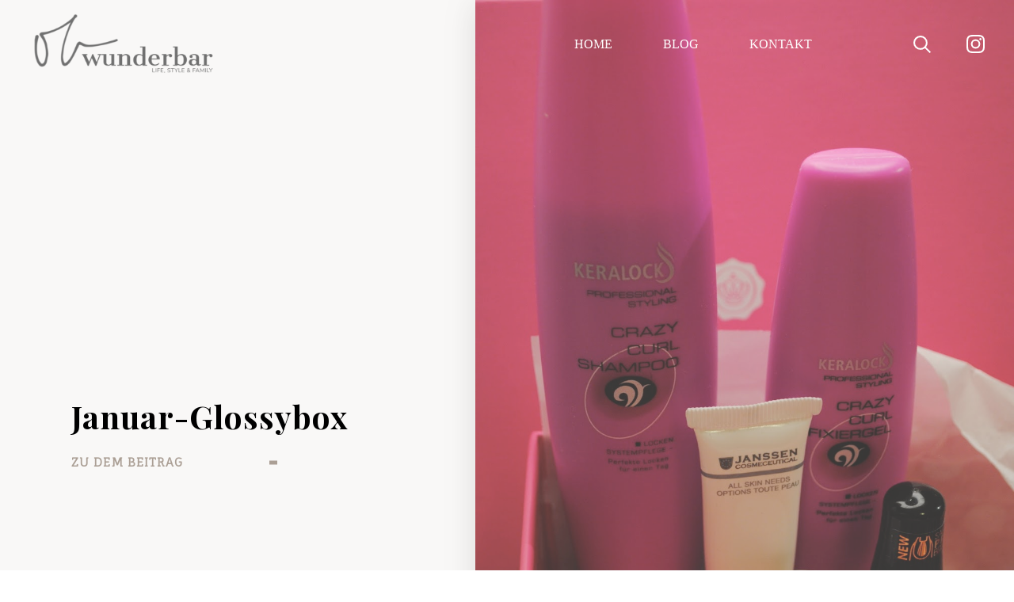

--- FILE ---
content_type: text/html; charset=UTF-8
request_url: https://oh-wunderbar.de/januar-glossybox/
body_size: 18366
content:
<!doctype html>
<html lang="de">
<head>
    <meta charset="UTF-8">
    <meta name="viewport" content="width=device-width, initial-scale=1">
    <link rel="profile" href="https://gmpg.org/xfn/11">

    <meta name='robots' content='index, follow, max-image-preview:large, max-snippet:-1, max-video-preview:-1' />

	<!-- This site is optimized with the Yoast SEO plugin v26.8 - https://yoast.com/product/yoast-seo-wordpress/ -->
	<title>Januar-Glossybox - Oh Wunderbar - Blog - Family, Fashion, Lifestyle, Travel</title>
	<link rel="canonical" href="https://oh-wunderbar.de/januar-glossybox/" />
	<meta property="og:locale" content="de_DE" />
	<meta property="og:type" content="article" />
	<meta property="og:title" content="Januar-Glossybox - Oh Wunderbar - Blog - Family, Fashion, Lifestyle, Travel" />
	<meta property="og:description" content="Seid gegrüßt &#8211; meine Lieben! Meine Januar-Glossybox ist gestern angekommen und gern möchte ich euch den Inhalt vorstellen. Ich hatte schon bei Twitter gelesen, dass viele Glossybox-Abonnentinnen vom Inhalt enttäuscht waren und" />
	<meta property="og:url" content="https://oh-wunderbar.de/januar-glossybox/" />
	<meta property="og:site_name" content="Oh Wunderbar - Blog - Family, Fashion, Lifestyle, Travel" />
	<meta property="article:publisher" content="https://www.facebook.com/OhWunderbar/" />
	<meta property="article:published_time" content="2012-01-26T23:29:00+00:00" />
	<meta property="article:modified_time" content="2016-06-01T08:50:36+00:00" />
	<meta property="og:image" content="https://oh-wunderbar.de/wp-content/uploads/2016/06/e1140-dsc_4506.jpg" />
	<meta property="og:image:width" content="1071" />
	<meta property="og:image:height" content="1600" />
	<meta property="og:image:type" content="image/jpeg" />
	<meta name="author" content="Janina" />
	<meta name="twitter:card" content="summary_large_image" />
	<meta name="twitter:label1" content="Verfasst von" />
	<meta name="twitter:data1" content="Janina" />
	<meta name="twitter:label2" content="Geschätzte Lesezeit" />
	<meta name="twitter:data2" content="1 Minute" />
	<script type="application/ld+json" class="yoast-schema-graph">{"@context":"https://schema.org","@graph":[{"@type":"Article","@id":"https://oh-wunderbar.de/januar-glossybox/#article","isPartOf":{"@id":"https://oh-wunderbar.de/januar-glossybox/"},"author":{"name":"Janina","@id":"https://oh-wunderbar.de/#/schema/person/98412803d4f9ea82fad82fd291cd23f9"},"headline":"Januar-Glossybox","datePublished":"2012-01-26T23:29:00+00:00","dateModified":"2016-06-01T08:50:36+00:00","mainEntityOfPage":{"@id":"https://oh-wunderbar.de/januar-glossybox/"},"wordCount":185,"commentCount":3,"publisher":{"@id":"https://oh-wunderbar.de/#organization"},"image":{"@id":"https://oh-wunderbar.de/januar-glossybox/#primaryimage"},"thumbnailUrl":"https://oh-wunderbar.de/wp-content/uploads/2016/06/e1140-dsc_4506.jpg","inLanguage":"de","potentialAction":[{"@type":"CommentAction","name":"Comment","target":["https://oh-wunderbar.de/januar-glossybox/#respond"]}]},{"@type":"WebPage","@id":"https://oh-wunderbar.de/januar-glossybox/","url":"https://oh-wunderbar.de/januar-glossybox/","name":"Januar-Glossybox - Oh Wunderbar - Blog - Family, Fashion, Lifestyle, Travel","isPartOf":{"@id":"https://oh-wunderbar.de/#website"},"primaryImageOfPage":{"@id":"https://oh-wunderbar.de/januar-glossybox/#primaryimage"},"image":{"@id":"https://oh-wunderbar.de/januar-glossybox/#primaryimage"},"thumbnailUrl":"https://oh-wunderbar.de/wp-content/uploads/2016/06/e1140-dsc_4506.jpg","datePublished":"2012-01-26T23:29:00+00:00","dateModified":"2016-06-01T08:50:36+00:00","breadcrumb":{"@id":"https://oh-wunderbar.de/januar-glossybox/#breadcrumb"},"inLanguage":"de","potentialAction":[{"@type":"ReadAction","target":["https://oh-wunderbar.de/januar-glossybox/"]}]},{"@type":"ImageObject","inLanguage":"de","@id":"https://oh-wunderbar.de/januar-glossybox/#primaryimage","url":"https://oh-wunderbar.de/wp-content/uploads/2016/06/e1140-dsc_4506.jpg","contentUrl":"https://oh-wunderbar.de/wp-content/uploads/2016/06/e1140-dsc_4506.jpg","width":1071,"height":1600},{"@type":"BreadcrumbList","@id":"https://oh-wunderbar.de/januar-glossybox/#breadcrumb","itemListElement":[{"@type":"ListItem","position":1,"name":"Startseite","item":"https://oh-wunderbar.de/"},{"@type":"ListItem","position":2,"name":"Januar-Glossybox"}]},{"@type":"WebSite","@id":"https://oh-wunderbar.de/#website","url":"https://oh-wunderbar.de/","name":"Oh Wunderbar - Blog - Family, Fashion, Lifestyle, Travel","description":"","publisher":{"@id":"https://oh-wunderbar.de/#organization"},"potentialAction":[{"@type":"SearchAction","target":{"@type":"EntryPoint","urlTemplate":"https://oh-wunderbar.de/?s={search_term_string}"},"query-input":{"@type":"PropertyValueSpecification","valueRequired":true,"valueName":"search_term_string"}}],"inLanguage":"de"},{"@type":"Organization","@id":"https://oh-wunderbar.de/#organization","name":"OH WUNDERBAR","url":"https://oh-wunderbar.de/","logo":{"@type":"ImageObject","inLanguage":"de","@id":"https://oh-wunderbar.de/#/schema/logo/image/","url":"http://ohwunderbar-de.de-fra1.cloudjiffy.net/wp-content/uploads/2018/05/oh-wunderbar-von-Janina-von-W-3.png","contentUrl":"http://ohwunderbar-de.de-fra1.cloudjiffy.net/wp-content/uploads/2018/05/oh-wunderbar-von-Janina-von-W-3.png","width":629,"height":291,"caption":"OH WUNDERBAR"},"image":{"@id":"https://oh-wunderbar.de/#/schema/logo/image/"},"sameAs":["https://www.facebook.com/OhWunderbar/","https://instagram.com/oh_wunderbar/","https://pinterest.com/janinchenvonw/oh-wunderbar/","https://youtube.com/jannali09"]},{"@type":"Person","@id":"https://oh-wunderbar.de/#/schema/person/98412803d4f9ea82fad82fd291cd23f9","name":"Janina","image":{"@type":"ImageObject","inLanguage":"de","@id":"https://oh-wunderbar.de/#/schema/person/image/","url":"https://secure.gravatar.com/avatar/f9241fdab837156a07e339166eeca16e06c1957e6312cc1899d67249ab886eb2?s=96&d=blank&r=g","contentUrl":"https://secure.gravatar.com/avatar/f9241fdab837156a07e339166eeca16e06c1957e6312cc1899d67249ab886eb2?s=96&d=blank&r=g","caption":"Janina"},"sameAs":["https://oh-wunderbar.de","oh_wunderbar"]}]}</script>
	<!-- / Yoast SEO plugin. -->


<link rel="alternate" type="application/rss+xml" title="Oh Wunderbar - Blog - Family, Fashion, Lifestyle, Travel &raquo; Feed" href="https://oh-wunderbar.de/feed/" />
<link rel="alternate" type="application/rss+xml" title="Oh Wunderbar - Blog - Family, Fashion, Lifestyle, Travel &raquo; Kommentar-Feed" href="https://oh-wunderbar.de/comments/feed/" />
<link rel="alternate" type="application/rss+xml" title="Oh Wunderbar - Blog - Family, Fashion, Lifestyle, Travel &raquo; Januar-Glossybox-Kommentar-Feed" href="https://oh-wunderbar.de/januar-glossybox/feed/" />
<link rel="alternate" title="oEmbed (JSON)" type="application/json+oembed" href="https://oh-wunderbar.de/wp-json/oembed/1.0/embed?url=https%3A%2F%2Foh-wunderbar.de%2Fjanuar-glossybox%2F" />
<link rel="alternate" title="oEmbed (XML)" type="text/xml+oembed" href="https://oh-wunderbar.de/wp-json/oembed/1.0/embed?url=https%3A%2F%2Foh-wunderbar.de%2Fjanuar-glossybox%2F&#038;format=xml" />
<style id='wp-img-auto-sizes-contain-inline-css'>
img:is([sizes=auto i],[sizes^="auto," i]){contain-intrinsic-size:3000px 1500px}
/*# sourceURL=wp-img-auto-sizes-contain-inline-css */
</style>

<style id='wp-emoji-styles-inline-css'>

	img.wp-smiley, img.emoji {
		display: inline !important;
		border: none !important;
		box-shadow: none !important;
		height: 1em !important;
		width: 1em !important;
		margin: 0 0.07em !important;
		vertical-align: -0.1em !important;
		background: none !important;
		padding: 0 !important;
	}
/*# sourceURL=wp-emoji-styles-inline-css */
</style>
<link rel='stylesheet' id='wp-block-library-css' href='https://oh-wunderbar.de/wp-includes/css/dist/block-library/style.min.css?ver=6.9' media='all' />
<style id='global-styles-inline-css'>
:root{--wp--preset--aspect-ratio--square: 1;--wp--preset--aspect-ratio--4-3: 4/3;--wp--preset--aspect-ratio--3-4: 3/4;--wp--preset--aspect-ratio--3-2: 3/2;--wp--preset--aspect-ratio--2-3: 2/3;--wp--preset--aspect-ratio--16-9: 16/9;--wp--preset--aspect-ratio--9-16: 9/16;--wp--preset--color--black: #000000;--wp--preset--color--cyan-bluish-gray: #abb8c3;--wp--preset--color--white: #ffffff;--wp--preset--color--pale-pink: #f78da7;--wp--preset--color--vivid-red: #cf2e2e;--wp--preset--color--luminous-vivid-orange: #ff6900;--wp--preset--color--luminous-vivid-amber: #fcb900;--wp--preset--color--light-green-cyan: #7bdcb5;--wp--preset--color--vivid-green-cyan: #00d084;--wp--preset--color--pale-cyan-blue: #8ed1fc;--wp--preset--color--vivid-cyan-blue: #0693e3;--wp--preset--color--vivid-purple: #9b51e0;--wp--preset--gradient--vivid-cyan-blue-to-vivid-purple: linear-gradient(135deg,rgb(6,147,227) 0%,rgb(155,81,224) 100%);--wp--preset--gradient--light-green-cyan-to-vivid-green-cyan: linear-gradient(135deg,rgb(122,220,180) 0%,rgb(0,208,130) 100%);--wp--preset--gradient--luminous-vivid-amber-to-luminous-vivid-orange: linear-gradient(135deg,rgb(252,185,0) 0%,rgb(255,105,0) 100%);--wp--preset--gradient--luminous-vivid-orange-to-vivid-red: linear-gradient(135deg,rgb(255,105,0) 0%,rgb(207,46,46) 100%);--wp--preset--gradient--very-light-gray-to-cyan-bluish-gray: linear-gradient(135deg,rgb(238,238,238) 0%,rgb(169,184,195) 100%);--wp--preset--gradient--cool-to-warm-spectrum: linear-gradient(135deg,rgb(74,234,220) 0%,rgb(151,120,209) 20%,rgb(207,42,186) 40%,rgb(238,44,130) 60%,rgb(251,105,98) 80%,rgb(254,248,76) 100%);--wp--preset--gradient--blush-light-purple: linear-gradient(135deg,rgb(255,206,236) 0%,rgb(152,150,240) 100%);--wp--preset--gradient--blush-bordeaux: linear-gradient(135deg,rgb(254,205,165) 0%,rgb(254,45,45) 50%,rgb(107,0,62) 100%);--wp--preset--gradient--luminous-dusk: linear-gradient(135deg,rgb(255,203,112) 0%,rgb(199,81,192) 50%,rgb(65,88,208) 100%);--wp--preset--gradient--pale-ocean: linear-gradient(135deg,rgb(255,245,203) 0%,rgb(182,227,212) 50%,rgb(51,167,181) 100%);--wp--preset--gradient--electric-grass: linear-gradient(135deg,rgb(202,248,128) 0%,rgb(113,206,126) 100%);--wp--preset--gradient--midnight: linear-gradient(135deg,rgb(2,3,129) 0%,rgb(40,116,252) 100%);--wp--preset--font-size--small: 13px;--wp--preset--font-size--medium: 20px;--wp--preset--font-size--large: 36px;--wp--preset--font-size--x-large: 42px;--wp--preset--spacing--20: 0.44rem;--wp--preset--spacing--30: 0.67rem;--wp--preset--spacing--40: 1rem;--wp--preset--spacing--50: 1.5rem;--wp--preset--spacing--60: 2.25rem;--wp--preset--spacing--70: 3.38rem;--wp--preset--spacing--80: 5.06rem;--wp--preset--shadow--natural: 6px 6px 9px rgba(0, 0, 0, 0.2);--wp--preset--shadow--deep: 12px 12px 50px rgba(0, 0, 0, 0.4);--wp--preset--shadow--sharp: 6px 6px 0px rgba(0, 0, 0, 0.2);--wp--preset--shadow--outlined: 6px 6px 0px -3px rgb(255, 255, 255), 6px 6px rgb(0, 0, 0);--wp--preset--shadow--crisp: 6px 6px 0px rgb(0, 0, 0);}:where(.is-layout-flex){gap: 0.5em;}:where(.is-layout-grid){gap: 0.5em;}body .is-layout-flex{display: flex;}.is-layout-flex{flex-wrap: wrap;align-items: center;}.is-layout-flex > :is(*, div){margin: 0;}body .is-layout-grid{display: grid;}.is-layout-grid > :is(*, div){margin: 0;}:where(.wp-block-columns.is-layout-flex){gap: 2em;}:where(.wp-block-columns.is-layout-grid){gap: 2em;}:where(.wp-block-post-template.is-layout-flex){gap: 1.25em;}:where(.wp-block-post-template.is-layout-grid){gap: 1.25em;}.has-black-color{color: var(--wp--preset--color--black) !important;}.has-cyan-bluish-gray-color{color: var(--wp--preset--color--cyan-bluish-gray) !important;}.has-white-color{color: var(--wp--preset--color--white) !important;}.has-pale-pink-color{color: var(--wp--preset--color--pale-pink) !important;}.has-vivid-red-color{color: var(--wp--preset--color--vivid-red) !important;}.has-luminous-vivid-orange-color{color: var(--wp--preset--color--luminous-vivid-orange) !important;}.has-luminous-vivid-amber-color{color: var(--wp--preset--color--luminous-vivid-amber) !important;}.has-light-green-cyan-color{color: var(--wp--preset--color--light-green-cyan) !important;}.has-vivid-green-cyan-color{color: var(--wp--preset--color--vivid-green-cyan) !important;}.has-pale-cyan-blue-color{color: var(--wp--preset--color--pale-cyan-blue) !important;}.has-vivid-cyan-blue-color{color: var(--wp--preset--color--vivid-cyan-blue) !important;}.has-vivid-purple-color{color: var(--wp--preset--color--vivid-purple) !important;}.has-black-background-color{background-color: var(--wp--preset--color--black) !important;}.has-cyan-bluish-gray-background-color{background-color: var(--wp--preset--color--cyan-bluish-gray) !important;}.has-white-background-color{background-color: var(--wp--preset--color--white) !important;}.has-pale-pink-background-color{background-color: var(--wp--preset--color--pale-pink) !important;}.has-vivid-red-background-color{background-color: var(--wp--preset--color--vivid-red) !important;}.has-luminous-vivid-orange-background-color{background-color: var(--wp--preset--color--luminous-vivid-orange) !important;}.has-luminous-vivid-amber-background-color{background-color: var(--wp--preset--color--luminous-vivid-amber) !important;}.has-light-green-cyan-background-color{background-color: var(--wp--preset--color--light-green-cyan) !important;}.has-vivid-green-cyan-background-color{background-color: var(--wp--preset--color--vivid-green-cyan) !important;}.has-pale-cyan-blue-background-color{background-color: var(--wp--preset--color--pale-cyan-blue) !important;}.has-vivid-cyan-blue-background-color{background-color: var(--wp--preset--color--vivid-cyan-blue) !important;}.has-vivid-purple-background-color{background-color: var(--wp--preset--color--vivid-purple) !important;}.has-black-border-color{border-color: var(--wp--preset--color--black) !important;}.has-cyan-bluish-gray-border-color{border-color: var(--wp--preset--color--cyan-bluish-gray) !important;}.has-white-border-color{border-color: var(--wp--preset--color--white) !important;}.has-pale-pink-border-color{border-color: var(--wp--preset--color--pale-pink) !important;}.has-vivid-red-border-color{border-color: var(--wp--preset--color--vivid-red) !important;}.has-luminous-vivid-orange-border-color{border-color: var(--wp--preset--color--luminous-vivid-orange) !important;}.has-luminous-vivid-amber-border-color{border-color: var(--wp--preset--color--luminous-vivid-amber) !important;}.has-light-green-cyan-border-color{border-color: var(--wp--preset--color--light-green-cyan) !important;}.has-vivid-green-cyan-border-color{border-color: var(--wp--preset--color--vivid-green-cyan) !important;}.has-pale-cyan-blue-border-color{border-color: var(--wp--preset--color--pale-cyan-blue) !important;}.has-vivid-cyan-blue-border-color{border-color: var(--wp--preset--color--vivid-cyan-blue) !important;}.has-vivid-purple-border-color{border-color: var(--wp--preset--color--vivid-purple) !important;}.has-vivid-cyan-blue-to-vivid-purple-gradient-background{background: var(--wp--preset--gradient--vivid-cyan-blue-to-vivid-purple) !important;}.has-light-green-cyan-to-vivid-green-cyan-gradient-background{background: var(--wp--preset--gradient--light-green-cyan-to-vivid-green-cyan) !important;}.has-luminous-vivid-amber-to-luminous-vivid-orange-gradient-background{background: var(--wp--preset--gradient--luminous-vivid-amber-to-luminous-vivid-orange) !important;}.has-luminous-vivid-orange-to-vivid-red-gradient-background{background: var(--wp--preset--gradient--luminous-vivid-orange-to-vivid-red) !important;}.has-very-light-gray-to-cyan-bluish-gray-gradient-background{background: var(--wp--preset--gradient--very-light-gray-to-cyan-bluish-gray) !important;}.has-cool-to-warm-spectrum-gradient-background{background: var(--wp--preset--gradient--cool-to-warm-spectrum) !important;}.has-blush-light-purple-gradient-background{background: var(--wp--preset--gradient--blush-light-purple) !important;}.has-blush-bordeaux-gradient-background{background: var(--wp--preset--gradient--blush-bordeaux) !important;}.has-luminous-dusk-gradient-background{background: var(--wp--preset--gradient--luminous-dusk) !important;}.has-pale-ocean-gradient-background{background: var(--wp--preset--gradient--pale-ocean) !important;}.has-electric-grass-gradient-background{background: var(--wp--preset--gradient--electric-grass) !important;}.has-midnight-gradient-background{background: var(--wp--preset--gradient--midnight) !important;}.has-small-font-size{font-size: var(--wp--preset--font-size--small) !important;}.has-medium-font-size{font-size: var(--wp--preset--font-size--medium) !important;}.has-large-font-size{font-size: var(--wp--preset--font-size--large) !important;}.has-x-large-font-size{font-size: var(--wp--preset--font-size--x-large) !important;}
/*# sourceURL=global-styles-inline-css */
</style>

<style id='classic-theme-styles-inline-css'>
/*! This file is auto-generated */
.wp-block-button__link{color:#fff;background-color:#32373c;border-radius:9999px;box-shadow:none;text-decoration:none;padding:calc(.667em + 2px) calc(1.333em + 2px);font-size:1.125em}.wp-block-file__button{background:#32373c;color:#fff;text-decoration:none}
/*# sourceURL=/wp-includes/css/classic-themes.min.css */
</style>
<link rel='stylesheet' id='contact-form-7-css' href='https://oh-wunderbar.de/wp-content/plugins/contact-form-7/includes/css/styles.css?ver=6.1.4' media='all' />
<link rel='stylesheet' id='ohwunderbar-style-css' href='https://oh-wunderbar.de/wp-content/themes/ohwunderbar/style.css?ver=1769119114' media='all' />
<link rel='stylesheet' id='borlabs-cookie-css' href='https://oh-wunderbar.de/wp-content/cache/borlabs-cookie/borlabs-cookie_1_de.css?ver=2.3.6-7' media='all' />
<script src="https://oh-wunderbar.de/wp-includes/js/jquery/jquery.min.js?ver=3.7.1" id="jquery-core-js"></script>
<script src="https://oh-wunderbar.de/wp-includes/js/jquery/jquery-migrate.min.js?ver=3.4.1" id="jquery-migrate-js"></script>
<script id="borlabs-cookie-prioritize-js-extra">
var borlabsCookiePrioritized = {"domain":"oh-wunderbar.de","path":"/","version":"1","bots":"1","optInJS":{"statistics":{"google-analytics":"[base64]"}}};
//# sourceURL=borlabs-cookie-prioritize-js-extra
</script>
<script src="https://oh-wunderbar.de/wp-content/plugins/borlabs-cookie/assets/javascript/borlabs-cookie-prioritize.min.js?ver=2.3.6" id="borlabs-cookie-prioritize-js"></script>
<link rel="https://api.w.org/" href="https://oh-wunderbar.de/wp-json/" /><link rel="alternate" title="JSON" type="application/json" href="https://oh-wunderbar.de/wp-json/wp/v2/posts/7219" /><link rel="EditURI" type="application/rsd+xml" title="RSD" href="https://oh-wunderbar.de/xmlrpc.php?rsd" />
<meta name="generator" content="WordPress 6.9" />
<link rel='shortlink' href='https://oh-wunderbar.de/?p=7219' />
<link rel="pingback" href="https://oh-wunderbar.de/xmlrpc.php"><script>
if('0' === '1') {
    window.dataLayer = window.dataLayer || [];
    function gtag(){dataLayer.push(arguments);}
    gtag('consent', 'default', {
       'ad_storage': 'denied',
       'analytics_storage': 'denied'
    });
    gtag("js", new Date());

    gtag("config", "UA-74038887-45", { "anonymize_ip": true });

    (function (w, d, s, i) {
    var f = d.getElementsByTagName(s)[0],
        j = d.createElement(s);
    j.async = true;
    j.src =
        "https://www.googletagmanager.com/gtag/js?id=" + i;
    f.parentNode.insertBefore(j, f);
    })(window, document, "script", "UA-74038887-45");
}
</script><link rel="icon" href="https://oh-wunderbar.de/wp-content/uploads/2018/05/cropped-Favicon-OW-1-32x32.png" sizes="32x32" />
<link rel="icon" href="https://oh-wunderbar.de/wp-content/uploads/2018/05/cropped-Favicon-OW-1-192x192.png" sizes="192x192" />
<link rel="apple-touch-icon" href="https://oh-wunderbar.de/wp-content/uploads/2018/05/cropped-Favicon-OW-1-180x180.png" />
<meta name="msapplication-TileImage" content="https://oh-wunderbar.de/wp-content/uploads/2018/05/cropped-Favicon-OW-1-270x270.png" />
		<style id="wp-custom-css">
			.site-footer .contact-block { display: none;}

/* linky copyright entfernen */
.linky-page .copyright {
	display: none !important;
}

/* post bilder auf volle breite ziehen */
.wp-block-image.size-large img {
    width: 100%;
}		</style>
		
    <style>.site-main{--bg_main: url(https://oh-wunderbar.de/wp-content/uploads/2022/03/bg-bottom.png);}</style>

</head>

<body class="wp-singular post-template-default single single-post postid-7219 single-format-standard wp-theme-ohwunderbar no-sidebar">



<div id="page" class="site">
    <a class="skip-link screen-reader-text" href="#primary">Skip to content</a>
    <header id="masthead" class="site-header">
        <div class="header-container">
            <div class="site-branding">
                                    <a href="https://oh-wunderbar.de">
                        <img src="https://oh-wunderbar.de/wp-content/uploads/2022/03/header-logo.png" alt="Oh Wunderbar &#8211; Blog &#8211; Family, Fashion, Lifestyle, Travel"
                             class="main-logo">
                    </a>
                            </div><!-- .site-branding -->
            <div class="nav-block d-flex justify-content-end">
                <nav class="navbar navbar-expand-xl navbar-light main-navigation d-flex align-items-center">


                    <div id="navbarNavDropdown" class="collapse navbar-collapse">
                        <nav class="menu-main-menu-container"><ul id="menu-main-menu" class="main-menu"><li id="menu-item-27999" class="menu-item menu-item-type-post_type menu-item-object-page menu-item-home menu-item-27999"><a href="https://oh-wunderbar.de/">Home</a></li>
<li id="menu-item-28000" class="menu-item menu-item-type-post_type menu-item-object-page current_page_parent menu-item-28000"><a href="https://oh-wunderbar.de/blog/">Blog</a></li>
<li id="menu-item-28001" class="menu-item menu-item-type-post_type menu-item-object-page menu-item-28001"><a href="https://oh-wunderbar.de/kontakt/">Kontakt</a></li>
</ul></nav>                    </div>

                    <button class="navbar-toggler pb-0" type="button" data-bs-toggle="collapse"
                            data-bs-target="#navbarNavDropdown" aria-controls="navbarNavDropdown"
                            aria-expanded="false" aria-label="Toggle navigation">
                            <span class="menu-icon">
						    <span></span>
						    <span></span>
						    <span></span>
					    </span>
                    </button>
                </nav><!-- #site-navigation -->

                <div class="search-insta-block d-flex align-items-center">

                        <a href="https://oh-wunderbar.de?s=" class="search-button header-item">
                            <svg xmlns="http://www.w3.org/2000/svg" width="22" height="22" viewBox="0 0 22 22">
                                <path d="M20.526,22h0l-6.048-6.048a8.845,8.845,0,0,1-5.54,1.923,8.937,8.937,0,1,1,8.937-8.937,8.844,8.844,0,0,1-1.923,5.54L22,20.526,20.527,22ZM8.958,2.084a6.875,6.875,0,1,0,6.875,6.874A6.882,6.882,0,0,0,8.958,2.084Z"
                                      fill="#fff"/>
                            </svg>
                        </a>

                                            <a href="https://www.instagram.com/oh_wunderbar/" class="insta-link header-item" target="_blank">
                            <svg xmlns="http://www.w3.org/2000/svg" width="22.996" height="23" viewBox="0 0 22.996 23">
                                <g id="instagram" transform="translate(-0.449)">
                                    <path d="M23.386,6.762a8.4,8.4,0,0,0-.535-2.79A5.892,5.892,0,0,0,19.486.607,8.426,8.426,0,0,0,16.7.072C15.465.014,15.074,0,11.951,0S8.438.014,7.211.067A8.407,8.407,0,0,0,4.421.6a5.612,5.612,0,0,0-2.04,1.33A5.663,5.663,0,0,0,1.056,3.967a8.427,8.427,0,0,0-.535,2.79C.463,7.989.449,8.38.449,11.5s.014,3.514.067,4.74a8.4,8.4,0,0,0,.535,2.79A5.891,5.891,0,0,0,4.417,22.4a8.427,8.427,0,0,0,2.79.535c1.226.054,1.618.067,4.74.067s3.514-.013,4.74-.067a8.4,8.4,0,0,0,2.79-.535,5.883,5.883,0,0,0,3.365-3.365,8.433,8.433,0,0,0,.535-2.79c.054-1.227.067-1.618.067-4.74S23.44,7.989,23.386,6.762Zm-2.071,9.391a6.3,6.3,0,0,1-.4,2.134,3.815,3.815,0,0,1-2.184,2.184,6.326,6.326,0,0,1-2.134.4c-1.213.054-1.577.067-4.646.067s-3.437-.013-4.646-.067a6.3,6.3,0,0,1-2.134-.4,3.539,3.539,0,0,1-1.321-.858A3.576,3.576,0,0,1,3,18.291a6.327,6.327,0,0,1-.4-2.134c-.054-1.213-.067-1.577-.067-4.646s.013-3.437.067-4.646A6.3,6.3,0,0,1,3,4.731,3.5,3.5,0,0,1,3.86,3.41,3.57,3.57,0,0,1,5.18,2.552a6.331,6.331,0,0,1,2.134-.4c1.213-.054,1.577-.067,4.646-.067s3.437.014,4.646.067a6.3,6.3,0,0,1,2.134.4,3.537,3.537,0,0,1,1.321.858,3.575,3.575,0,0,1,.858,1.321,6.33,6.33,0,0,1,.4,2.134c.054,1.213.067,1.577.067,4.646S21.369,14.939,21.315,16.153Zm0,0"
                                          fill="#fff"/>
                                    <path d="M130.858,124.5a5.908,5.908,0,1,0,5.908,5.908A5.91,5.91,0,0,0,130.858,124.5Zm0,9.741a3.833,3.833,0,1,1,3.833-3.833A3.833,3.833,0,0,1,130.858,134.241Zm0,0"
                                          transform="translate(-118.906 -118.906)" fill="#fff"/>
                                    <path d="M365.208,89.981a1.379,1.379,0,1,1-1.38-1.379A1.379,1.379,0,0,1,365.208,89.981Zm0,0"
                                          transform="translate(-345.735 -84.621)" fill="#fff"/>
                                </g>
                            </svg>

                        </a>
                                    </div>

            </div>
        </div>


    </header><!-- #masthead -->
    <main id="primary" class="site-main category" >

        <header class="page-header">
                <section class="hero-sections   category">
        <div class="hero-sections__row g-5">
            <div class="hero-sections__row__col hero-section__col-1  d-flex align-items-center">
                <div class="w-100 pb-lg-5 pb-5 position-relative py-lg-5">
                                        <h1>
                        Januar-Glossybox                    </h1>
                                                                <p class="pt-3">
                            <a class="text-secondary text-decoration-none text-uppercase fw-bold here-link"
                               href="#post_content"
                               target="_self">Zu dem Beitrag</a>
                        </p>
                                                        </div>
            </div>
            <div class=" hero-sections__row__col  hero-section__col-2 d-lg-flex d-none bg-brown image-shadow">
                                    <img width="1071" height="1600" src="https://oh-wunderbar.de/wp-content/uploads/2016/06/e1140-dsc_4506.jpg" class="revers_image" alt="" decoding="async" fetchpriority="high" srcset="https://oh-wunderbar.de/wp-content/uploads/2016/06/e1140-dsc_4506.jpg 1071w, https://oh-wunderbar.de/wp-content/uploads/2016/06/e1140-dsc_4506-600x896.jpg 600w, https://oh-wunderbar.de/wp-content/uploads/2016/06/e1140-dsc_4506-271x405.jpg 271w, https://oh-wunderbar.de/wp-content/uploads/2016/06/e1140-dsc_4506-768x1147.jpg 768w, https://oh-wunderbar.de/wp-content/uploads/2016/06/e1140-dsc_4506-685x1024.jpg 685w, https://oh-wunderbar.de/wp-content/uploads/2016/06/e1140-dsc_4506-201x300.jpg 201w" sizes="(max-width: 1071px) 100vw, 1071px" />                                                    
            </div>
        </div>
    </section>
            </header><!-- .page-header -->
        
<article id="post-7219" class="post-7219 post type-post status-publish format-standard has-post-thumbnail hentry">

    <div class="entry-content py-5 my-5">
        <div class="container" id="post_content">
            <div class="row justify-content-center">
                <div class="col-xxl-10 col-lg-11 py-5 image-shadow">
                    <div class='container bg-white '>
<div class='row justify-content-center'>
<div class='col-xxl-10 col-lg-11 '>
Seid gegrüßt &#8211; meine Lieben!</p>
<p>Meine Januar-<a href="http://www.glossybox.de/" target="_blank">Glossybox</a> ist gestern angekommen und gern möchte ich euch den Inhalt vorstellen.</p>
<p>Ich hatte schon bei Twitter gelesen, dass viele Glossybox-Abonnentinnen vom Inhalt enttäuscht waren und so war ich sehr gespannt. Leider war der Inhalt meiner Box auch nicht unbedingt zufriedenstellend &#8211; die Artikel waren in Ordnung, aber es stellte sich kein Glücksgefühl ein.</p>
<p>Ich erhielt Lockenpflege der Firma Keralock &#8211; ein Shampoo und ein Fixiergel. Ich werde dieses zeitnah ausprobieren und dann evtl. mal eine Review schreiben. Außerdem bekam ich einen Lipbalm, einen Nagellack der Marke Astor und ein Körperöl. Der Lippenbalsam war herzlich willkommen &#8211; für meine stets trockenen Lippen genau richtig. Der Nagellack, ASTOR Lacque DeLuxe in der Farbe 340 Flaming Shimmer, ist leider sehr enttäuschend. Ich habe ihn direkt aufgetragen und der Auftrag wie auch die Deckkraft lassen mehr als zu wünschen übrig. Absolut nicht empfehlenswert.</p>
<p>Nun erwarte ich mit Freude die nächste Box und hoffe, dass der Inhalt dann wieder positiv überrascht.</p>
<p>Ein wunderschönes Wochenende wünsche ich euch!</p>
<p>Herzlichst,<br />Janina</p>
<div class="separator" style="clear:both;text-align:center;"></div>
<p></p>
<div class="separator" style="clear:both;text-align:center;"><a href="https://oh-wunderbar.de/wp-content/uploads/2012/01/e1140-dsc_4506.jpg" style="margin-left:1em;margin-right:1em;"><img decoding="async" border="0" height="640" src="https://oh-wunderbar.de/wp-content/uploads/2012/01/e1140-dsc_4506.jpg?w=201" width="428" /></a></div>
<p></p>
<div class="separator" style="clear:both;text-align:center;"><a href="https://oh-wunderbar.de/wp-content/uploads/2012/01/359af-dsc_4515.jpg" style="margin-left:1em;margin-right:1em;"><img decoding="async" border="0" height="640" src="https://oh-wunderbar.de/wp-content/uploads/2012/01/359af-dsc_4515.jpg?w=201" width="428" /></a></div>
<div class="separator" style="clear:both;text-align:center;"></div>
<div class="separator" style="clear:both;text-align:center;"><a href="https://oh-wunderbar.de/wp-content/uploads/2012/01/01c44-dsc_4523.jpg" style="margin-left:1em;margin-right:1em;"><img loading="lazy" decoding="async" border="0" height="640" src="https://oh-wunderbar.de/wp-content/uploads/2012/01/01c44-dsc_4523.jpg?w=201" width="428" /></a></div>
<p></p>
<div class="separator" style="clear:both;text-align:center;"><a href="https://oh-wunderbar.de/wp-content/uploads/2012/01/348f2-dsc_4521.jpg" style="margin-left:1em;margin-right:1em;"><img loading="lazy" decoding="async" border="0" height="640" src="https://oh-wunderbar.de/wp-content/uploads/2012/01/348f2-dsc_4521.jpg?w=201" width="428" /></a></div>
<p></p>
<div class="separator" style="clear:both;text-align:center;"><a href="https://oh-wunderbar.de/wp-content/uploads/2012/01/f31fd-dsc_4519.jpg" style="margin-left:1em;margin-right:1em;"><img loading="lazy" decoding="async" border="0" height="640" src="https://oh-wunderbar.de/wp-content/uploads/2012/01/f31fd-dsc_4519.jpg?w=201" width="428" /></a></div>
<p><span id="goog_47726512"></span><span id="goog_47726513"></span>
</div>
</div>
</div>
                </div>
            </div>
        </div>
    </div><!-- .entry-content -->

</article><!-- #post-7219 -->
<section>
    <div id="comments" class="comments-area ">

        <div class="container pt-lg-3 pb-5">
            <div class="row py-5 justify-content-center ">
                <div class="col-12 text-center">
                    <h4 class="comments-title">Kommentare</h4>
                </div>
                <div class="col-xxl-10 col-xl-11 px-xl-4 ">

                                        <h6 class="comments-subtitle text-center text-brown fw-light pb-4">
                        Dieser Beitrag hat 3 Kommentare                    </h6><!-- .comments-title -->

                    <ul class="comment-list">
                        <li class="comment even thread-even depth-1" id="comment-207">

    <div class="comment-body py-3">
        <div class="comment-content ">
            <div class="row     gx-xl-0">
                <div class="col-md-9 col-8"><h5 class="comment-author text-brown">Shopping_Haul</h5></div>
                <div class="col-md-3 col-4 d-flex justify-content-lg-between justify-content-end flex-wrap align-content-start">
                    <span class="comment-date text-brown">27 Jan. 2012</span>
                    <a rel="nofollow" class="comment-reply-link" href="#comment-207" data-commentid="207" data-postid="7219" data-belowelement="comment-207" data-respondelement="respond" data-replyto="Auf Shopping_Haul antworten" aria-label="Auf Shopping_Haul antworten">Antworten</a>
                </div>


            </div>

                        <div class="comment-content">
                <p>Ich habe schon überlegt gerade jetzt zu abonnieren und auf die wiedergutmach-Box zu hoffen.<br />^^</p>
            </div>
        </div>
    </div>

    </li><li class="comment odd alt thread-odd thread-alt depth-1" id="comment-208">

    <div class="comment-body py-3">
        <div class="comment-content ">
            <div class="row     gx-xl-0">
                <div class="col-md-9 col-8"><h5 class="comment-author text-brown">viva LA jenny</h5></div>
                <div class="col-md-3 col-4 d-flex justify-content-lg-between justify-content-end flex-wrap align-content-start">
                    <span class="comment-date text-brown">30 Jan. 2012</span>
                    <a rel="nofollow" class="comment-reply-link" href="#comment-208" data-commentid="208" data-postid="7219" data-belowelement="comment-208" data-respondelement="respond" data-replyto="Auf viva LA jenny antworten" aria-label="Auf viva LA jenny antworten">Antworten</a>
                </div>


            </div>

                        <div class="comment-content">
                <p>schöner blog!!!<br /><a href="http://viva-la--jenny.blogspot.com/" rel="nofollow ugc">http://viva-la&#8211;jenny.blogspot.com/</a></p>
            </div>
        </div>
    </div>

    </li><li class="comment even thread-even depth-1" id="comment-209">

    <div class="comment-body py-3">
        <div class="comment-content ">
            <div class="row     gx-xl-0">
                <div class="col-md-9 col-8"><h5 class="comment-author text-brown">Luísa Lión</h5></div>
                <div class="col-md-3 col-4 d-flex justify-content-lg-between justify-content-end flex-wrap align-content-start">
                    <span class="comment-date text-brown">2 Feb. 2012</span>
                    <a rel="nofollow" class="comment-reply-link" href="#comment-209" data-commentid="209" data-postid="7219" data-belowelement="comment-209" data-respondelement="respond" data-replyto="Auf Luísa Lión antworten" aria-label="Auf Luísa Lión antworten">Antworten</a>
                </div>


            </div>

                        <div class="comment-content">
                <p>man 🙁 Alle haben so tolle glossyboxen meine war echt ebscheiden 🙁</p>
            </div>
        </div>
    </div>

    </li>                    </ul><!-- .comment-list -->
                </div>
                	<div id="respond" class="col-xxl-11 px-xxl-5">
		<h5 id="reply-title" class="comment-reply-title mt-1 text-center pt-lg-5 fw-light pb-4">Schreibe ein Kommentar <small><a rel="nofollow" id="cancel-comment-reply-link" href="/januar-glossybox/#respond" style="display:none;">Antwort abbrechen</a></small></h5><form action="https://oh-wunderbar.de/wp-comments-post.php" method="post" id="commentform" class="comment-form row pb-lg-5"><div class="comment-form-comment col-12">
		<textarea id="comment" name="comment" cols="45" rows="8"  aria-required="true" required="required" placeholder="Dein Kommentar…"></textarea>
	</div><div class="comment-form-author col-lg-4 pb-3">	
			<input id="author"  class="w-100" name="author" type="text" value="" size="30" required='required' placeholder="Dein Name (erforderlich)" />
		</div><div class="comment-form-email col-lg-4 pb-3">
			<input id="email"  class="w-100" name="email" type="email" value="" size="30" aria-describedby="email-notes" required='required' placeholder="Deine Email (erforderlich)" />
		</div>
<div class="form-submit  col-lg-4"><input name="submit" type="submit" id="submit" class="submit" value="Kommentar senden" /> <input type='hidden' name='comment_post_ID' value='7219' id='comment_post_ID' />
<input type='hidden' name='comment_parent' id='comment_parent' value='0' />
</div><p style="display: none;"><input type="hidden" id="akismet_comment_nonce" name="akismet_comment_nonce" value="62e50bbbeb" /></p><p style="display: none !important;" class="akismet-fields-container" data-prefix="ak_"><label>&#916;<textarea name="ak_hp_textarea" cols="45" rows="8" maxlength="100"></textarea></label><input type="hidden" id="ak_js_1" name="ak_js" value="31"/><script>document.getElementById( "ak_js_1" ).setAttribute( "value", ( new Date() ).getTime() );</script></p></form>	</div><!-- #respond -->
	
            </div><!-- #comments -->
        </div><!-- #comments -->
    </div>
</section>
                <div class="container">
            <div class="row pb-5">
                                    <div class="col-12 py-5 mt-lg-5 ">
                        <h2>Weitere  <span
                                    class="border-bottom border-4 border-light">Blogbeiträge</span></h2>
                    </div>
                    
<article id="post-23461" class="col-lg-4 pt-3 content-category-related post-23461 post type-post status-publish format-standard has-post-thumbnail hentry category-deutschland category-travel tag-5-tipps-fuer-dresden tag-city-trip-dresden tag-dresden tag-dresden-staedtetrip tag-glaeserne-manufaktur-dresden tag-mamablog tag-oh-wunderbar tag-reiselust tag-reisen-mit-kind tag-reisen-mit-kindern tag-staedtetrip-dresden tag-staedtetrip-mit-kind">
    <div class="entry-content row h-100 d-flex flex-column gx-0">
        <div class="col-12 d-flex  entry-image  flex-column ">
            <img width="341" height="256" src="https://oh-wunderbar.de/wp-content/uploads/2018/07/Semperoper-Dresden.jpg" class="w-100 wp-post-image" alt="" style="    object-fit: cover; height: 256px;" decoding="async" loading="lazy" srcset="https://oh-wunderbar.de/wp-content/uploads/2018/07/Semperoper-Dresden.jpg 1423w, https://oh-wunderbar.de/wp-content/uploads/2018/07/Semperoper-Dresden-600x450.jpg 600w, https://oh-wunderbar.de/wp-content/uploads/2018/07/Semperoper-Dresden-540x405.jpg 540w, https://oh-wunderbar.de/wp-content/uploads/2018/07/Semperoper-Dresden-768x576.jpg 768w, https://oh-wunderbar.de/wp-content/uploads/2018/07/Semperoper-Dresden-1366x1024.jpg 1366w" sizes="auto, (max-width: 341px) 100vw, 341px" />        </div>
        <div class="col-12  py-2">
            <div>
                <p class="entry-data mb-3">Veröffentlicht am 11.07.2018 in <span class="entry-category"><a href="https://oh-wunderbar.de/kategorie/travel/deutschland/" rel="category tag">Deutschland</a>, <a href="https://oh-wunderbar.de/kategorie/travel/" rel="category tag">Oh Reiselust</a></span></p>
            </div>
            <h5 class="pt-1">
                5 DINGE, DIE MAN IN DRESDEN GESEHEN HABEN SOLLTE | OH DRESDEN &#8211; MIT KINDERN            </h5>
            <div class="pb-0 entry-text pt-1">
                <p>*Werbung/ Pressereise  || OH HEY DRESDEN || 5 Dinge, die man in Dresden gemacht haben sollte  Dresden ist immer eine gute Idee &#8211; auch mit Kindern  Oh du schönes Dresden,</p>
            </div>
            <div>
                <a class="entry-link" href="https://oh-wunderbar.de/staedtetrip-dresden/">Zum Beitrag </a>
            </div>
        </div>
    </div><!-- .entry-content -->
</article><!-- #post-23461 -->

<article id="post-3598" class="col-lg-4 pt-3 content-category-related post-3598 post type-post status-publish format-standard has-post-thumbnail hentry tag-addcited-to-fashion tag-atlantic-pacific tag-blog tag-brooklyn-blonde tag-daily-malina tag-empfehlung tag-lieblinge tag-luise-liebt tag-modejournalist tag-shop-le-monde tag-two-and-a-half-unicorn">
    <div class="entry-content row h-100 d-flex flex-column gx-0">
        <div class="col-12 d-flex  entry-image  flex-column ">
            <img width="171" height="256" src="https://oh-wunderbar.de/wp-content/uploads/2016/06/b39b5-mehrnaz.jpg" class="w-100 wp-post-image" alt="" style="    object-fit: cover; height: 256px;" decoding="async" loading="lazy" srcset="https://oh-wunderbar.de/wp-content/uploads/2016/06/b39b5-mehrnaz.jpg 700w, https://oh-wunderbar.de/wp-content/uploads/2016/06/b39b5-mehrnaz-600x898.jpg 600w, https://oh-wunderbar.de/wp-content/uploads/2016/06/b39b5-mehrnaz-271x405.jpg 271w, https://oh-wunderbar.de/wp-content/uploads/2016/06/b39b5-mehrnaz-684x1024.jpg 684w, https://oh-wunderbar.de/wp-content/uploads/2016/06/b39b5-mehrnaz-200x300.jpg 200w" sizes="auto, (max-width: 171px) 100vw, 171px" />        </div>
        <div class="col-12  py-2">
            <div>
                <p class="entry-data mb-3">Veröffentlicht am 03.01.2014 in <span class="entry-category">Allgemein</span></p>
            </div>
            <h5 class="pt-1">
                FAVORITEN            </h5>
            <div class="pb-0 entry-text pt-1">
                <p>Ihr Lieben! Heute möchte ich euch ein paar meiner liebsten Blogs aus meiner Leseliste vorstellen. Ich hab euch mal meine Lieblinge zusammengefasst und hoffe, dass ich eure Leseliste damit ein wenig erweitern</p>
            </div>
            <div>
                <a class="entry-link" href="https://oh-wunderbar.de/favoriten/">Zum Beitrag </a>
            </div>
        </div>
    </div><!-- .entry-content -->
</article><!-- #post-3598 -->

<article id="post-21945" class="col-lg-4 pt-3 content-category-related post-21945 post type-post status-publish format-standard has-post-thumbnail hentry category-kolumne tag-1000-fragen-an-mich tag-1000-fragen-an-mich-selbst tag-experiment tag-selbstfuersorge tag-wer-bin-ich">
    <div class="entry-content row h-100 d-flex flex-column gx-0">
        <div class="col-12 d-flex  entry-image  flex-column ">
            <img width="362" height="248" src="https://oh-wunderbar.de/wp-content/uploads/2017/05/Leni-Moretti-25.jpg" class="w-100 wp-post-image" alt="1000 Fragen an mich selbst" style="    object-fit: cover; height: 256px;" decoding="async" loading="lazy" srcset="https://oh-wunderbar.de/wp-content/uploads/2017/05/Leni-Moretti-25.jpg 3800w, https://oh-wunderbar.de/wp-content/uploads/2017/05/Leni-Moretti-25-600x411.jpg 600w, https://oh-wunderbar.de/wp-content/uploads/2017/05/Leni-Moretti-25-592x405.jpg 592w, https://oh-wunderbar.de/wp-content/uploads/2017/05/Leni-Moretti-25-1497x1024.jpg 1497w, https://oh-wunderbar.de/wp-content/uploads/2017/05/Leni-Moretti-25-768x525.jpg 768w, https://oh-wunderbar.de/wp-content/uploads/2017/05/Leni-Moretti-25-300x205.jpg 300w, https://oh-wunderbar.de/wp-content/uploads/2017/05/Leni-Moretti-25-1024x701.jpg 1024w, https://oh-wunderbar.de/wp-content/uploads/2017/05/Leni-Moretti-25-1080x739.jpg 1080w" sizes="auto, (max-width: 362px) 100vw, 362px" />        </div>
        <div class="col-12  py-2">
            <div>
                <p class="entry-data mb-3">Veröffentlicht am 28.01.2018 in <span class="entry-category"><a href="https://oh-wunderbar.de/kategorie/kolumne/" rel="category tag">Oh Life!</a></span></p>
            </div>
            <h5 class="pt-1">
                WER BIN ICH | 1000 FRAGEN AN MICH SELBST | SELBSTFÜRSORGE UND EIN EXPERIMENT #4            </h5>
            <div class="pb-0 entry-text pt-1">
                <p> || WER BIN ICH || Selbstfürsorge und Experiment, 1000 Fragen an mich selbst #4  Glaubst du an ein Leben nach dem Tod? Ich glaube daran, dass die Seele bei uns</p>
            </div>
            <div>
                <a class="entry-link" href="https://oh-wunderbar.de/1000-fragen-an-mich-selbst/">Zum Beitrag </a>
            </div>
        </div>
    </div><!-- .entry-content -->
</article><!-- #post-21945 -->
            </div>
        </div>

    </main><!-- #main -->


<footer id="colophon" class="site-footer ">
    <div class="contact-block pb-1 ">
        <div class="contact-form-container">
                            <h4 class="contact-block-title text-center text-uppercase">
                    Newsletter                </h4>
                                        <div class="contact-block-text text-center pb-3">
                    Melde dich jetzt für meinen Newsletter an um keinen Beitrag mehr zu verpassen.                </div>
                        <p><span style="vertical-align: inherit;"><p class="wpcf7-contact-form-not-found"><strong>Fehler:</strong> Kontaktformular wurde nicht gefunden.</p></span></p>

        </div>
    </div>
    <div class="footer-container">
        <div class="site-info">
            <div class="row footer-menus-block">
                <div class="col-12 d-lg-none footer-logo-block d-flex flex-column">
                                            <a href="https://www.instagram.com/oh_wunderbar/" class="footer-insta-link align-self-end">
                            <img src="https://oh-wunderbar.de/wp-content/uploads/2022/03/instagram.png" alt="Instagram">
                        </a>
                                                                <img class="footer-logo align-self-center" src="https://oh-wunderbar.de/wp-content/uploads/2022/03/logo-white.png"
                             alt="Oh Wunderbar &#8211; Blog &#8211; Family, Fashion, Lifestyle, Travel">
                                    </div>
                <div class="col-lg-6 footer-info-block">
                    <div class="row  flex-column flex-md-row">
                        <div class="col-lg-5 footer-menu-item">

                                                            <h6 class="footer-title">Kategorien</h6>
                            

                            <nav class="menu-footer-kategorien-container"><ul id="menu-footer-kategorien" class="footer-menu"><li id="menu-item-27953" class="menu-item menu-item-type-taxonomy menu-item-object-category menu-item-27953"><a href="https://oh-wunderbar.de/kategorie/allgemein/">Allgemein</a></li>
<li id="menu-item-27954" class="menu-item menu-item-type-taxonomy menu-item-object-category menu-item-27954"><a href="https://oh-wunderbar.de/kategorie/lieblingsdinge/">Lieblingsdinge</a></li>
<li id="menu-item-27951" class="menu-item menu-item-type-taxonomy menu-item-object-category menu-item-27951"><a href="https://oh-wunderbar.de/kategorie/family/">Oh Family &amp; Kids</a></li>
<li id="menu-item-27952" class="menu-item menu-item-type-taxonomy menu-item-object-category menu-item-27952"><a href="https://oh-wunderbar.de/kategorie/kolumne/">Oh Life!</a></li>
<li id="menu-item-27955" class="menu-item menu-item-type-taxonomy menu-item-object-category menu-item-27955"><a href="https://oh-wunderbar.de/kategorie/food/">Oh Yummy</a></li>
<li id="menu-item-27956" class="menu-item menu-item-type-taxonomy menu-item-object-category menu-item-27956"><a href="https://oh-wunderbar.de/kategorie/style-und-fashion/">Oh très chic</a></li>
<li id="menu-item-27957" class="menu-item menu-item-type-taxonomy menu-item-object-category menu-item-27957"><a href="https://oh-wunderbar.de/kategorie/travel/">Oh Reiselust</a></li>
</ul></nav>
                        </div>
                        <div class="col-lg-4 footer-menu-item">
                                                            <h6 class="footer-title">About</h6>
                            
                            <nav class="menu-footer-about-container"><ul id="menu-footer-about" class="footer-menu"><li id="menu-item-27975" class="menu-item menu-item-type-post_type menu-item-object-page menu-item-27975"><a href="https://oh-wunderbar.de/about-me/">About Me</a></li>
<li id="menu-item-27974" class="menu-item menu-item-type-post_type menu-item-object-page menu-item-27974"><a href="https://oh-wunderbar.de/kooperationen/">Kooperationen</a></li>
<li id="menu-item-27976" class="menu-item menu-item-type-post_type menu-item-object-page menu-item-27976"><a href="https://oh-wunderbar.de/presse/">Presse</a></li>
</ul></nav>                        </div>
                        <div class="col-lg-3 footer-menu-item">
                                                            <h6 class="footer-title">Info</h6>
                                                        <nav class="menu-footer-info-container"><ul id="menu-footer-info" class="footer-menu"><li id="menu-item-27991" class="menu-item menu-item-type-post_type menu-item-object-page menu-item-27991"><a href="https://oh-wunderbar.de/kontakt/">Kontakt</a></li>
<li id="menu-item-27990" class="menu-item menu-item-type-post_type menu-item-object-page menu-item-27990"><a href="https://oh-wunderbar.de/impressum/">Impressum</a></li>
<li id="menu-item-27989" class="menu-item menu-item-type-post_type menu-item-object-page menu-item-27989"><a href="https://oh-wunderbar.de/datenschutz/">Datenschutz</a></li>
</ul></nav>
                        </div>
                    </div>
                </div>
                <div class="col-lg-6 footer-img-block">
                                            <img src="https://oh-wunderbar.de/wp-content/uploads/2022/03/aboutme-1.jpeg" alt="text"
                             class="footer-img footer-img-big img-fluid">
                                        <img width="229" height="215" src="https://oh-wunderbar.de/wp-content/uploads/2022/03/aboutme-2.jpeg" class="footer-img footer-img-md img-fluid" alt="" decoding="async" loading="lazy" />                                                                <img src="https://oh-wunderbar.de/wp-content/uploads/2022/03/aboutme-3.jpeg" alt="Image"
                             class="footer-img footer-img-sm img-fluid">
                                                                <img src="https://oh-wunderbar.de/wp-content/uploads/2022/03/aboutme-1.jpeg" alt="text"
                             class="img-fluid invisible d-block">
                    

                    <div class="images-titles">
                                                    <h4 class="footer-img-title">Über mich</h4>
                                                                            <p class="footer-img-subtitle text-white">Das bin ich</p>
                                            </div>

                </div>
            </div>
        </div><!-- .site-info -->
    </div>

</footer><!-- #colophon -->
</div><!-- #page -->

<script type="speculationrules">
{"prefetch":[{"source":"document","where":{"and":[{"href_matches":"/*"},{"not":{"href_matches":["/wp-*.php","/wp-admin/*","/wp-content/uploads/*","/wp-content/*","/wp-content/plugins/*","/wp-content/themes/ohwunderbar/*","/*\\?(.+)"]}},{"not":{"selector_matches":"a[rel~=\"nofollow\"]"}},{"not":{"selector_matches":".no-prefetch, .no-prefetch a"}}]},"eagerness":"conservative"}]}
</script>
<!--googleoff: all--><div data-nosnippet><script id="BorlabsCookieBoxWrap" type="text/template"><div
    id="BorlabsCookieBox"
    class="BorlabsCookie"
    role="dialog"
    aria-labelledby="CookieBoxTextHeadline"
    aria-describedby="CookieBoxTextDescription"
    aria-modal="true"
>
    <div class="bottom-center" style="display: none;">
        <div class="_brlbs-bar-wrap">
            <div class="_brlbs-bar _brlbs-bar-advanced">
                <div class="cookie-box">
                    <div class="container">
                        <div class="row align-items-center">
                            <div class="col-12 col-sm-9">
                                <div class="row">
                                    <div class="col-12">
                                        <div class="_brlbs-flex-left">
                                                                                            <img
                                                    width="32"
                                                    height="32"
                                                    class="cookie-logo"
                                                    src="https://oh-wunderbar.de/wp-content/uploads/2022/03/header-logo.png"
                                                    srcset="https://oh-wunderbar.de/wp-content/uploads/2022/03/header-logo.png, https://oh-wunderbar.de/wp-content/uploads/2022/03/header-logo.png 2x"
                                                    alt="Datenschutzeinstellungen"
                                                    aria-hidden="true"
                                                >
                                                                                        <span role="heading" aria-level="3" class="_brlbs-h3" id="CookieBoxTextHeadline">
                                                Datenschutzeinstellungen                                            </span>
                                        </div>

                                        <p id="CookieBoxTextDescription">
                                            <span class="_brlbs-paragraph _brlbs-text-description">Wir nutzen Cookies zur Bereitstellung der Webseitenfunktionen und zur Verbesserung deiner Nutzererfahrung. Du kannst der Nutzung aller Cookies zustimmen oder in den Einstellungen optionale Cookies manuell deaktivieren. Detaillierte Informationen zu den Cookies findest du in unserer Datenschutzerklärung.</span>                                        </p>
                                    </div>
                                </div>

                                                                    <fieldset>
                                        <legend class="sr-only">Datenschutzeinstellungen</legend>
                                        <ul
                                             class="show-cookie-logo"                                        >
                                                                                                                                                <li>
                                                        <label class="_brlbs-checkbox">
                                                            Essenziell                                                            <input
                                                                id="checkbox-essential"
                                                                tabindex="0"
                                                                type="checkbox"
                                                                name="cookieGroup[]"
                                                                value="essential"
                                                                 checked                                                                 disabled                                                                data-borlabs-cookie-checkbox
                                                            >
                                                            <span class="_brlbs-checkbox-indicator"></span>
                                                        </label>
                                                    </li>
                                                                                                                                                                                                <li>
                                                        <label class="_brlbs-checkbox">
                                                            Statistiken                                                            <input
                                                                id="checkbox-statistics"
                                                                tabindex="0"
                                                                type="checkbox"
                                                                name="cookieGroup[]"
                                                                value="statistics"
                                                                 checked                                                                                                                                data-borlabs-cookie-checkbox
                                                            >
                                                            <span class="_brlbs-checkbox-indicator"></span>
                                                        </label>
                                                    </li>
                                                                                                                                                                                                                                                                                                                            </ul>
                                    </fieldset>
                                                                </div>

                            <div class="col-12 col-sm-3">
                                                                    <p class="_brlbs-accept">
                                        <a
                                            href="#"
                                            tabindex="0"
                                            role="button"
                                            class="_brlbs-btn _brlbs-btn-accept-all _brlbs-cursor"
                                            data-cookie-accept-all
                                        >
                                            Alle akzeptieren                                        </a>
                                    </p>

                                    <p class="_brlbs-accept">
                                        <a
                                            href="#"
                                            tabindex="0"
                                            role="button"
                                            id="CookieBoxSaveButton"
                                            class="_brlbs-btn _brlbs-cursor"
                                            data-cookie-accept
                                        >
                                            Speichern                                        </a>
                                    </p>
                                
                                                                    <p class="_brlbs-refuse-btn">
                                        <a
                                            href="#"
                                            tabindex="0"
                                            role="button"
                                            class="_brlbs-btn _brlbs-cursor"
                                            data-cookie-refuse
                                        >
                                            Nur essenzielle Cookies akzeptieren                                        </a>
                                    </p>
                                
                                <p class="_brlbs-manage ">
                                    <a
                                        href="#"
                                        tabindex="0"
                                        role="button"
                                        class="_brlbs-cursor  "
                                        data-cookie-individual
                                    >
                                        Einstellungen                                    </a>
                                </p>

                                <p class="_brlbs-legal">
                                    <a
                                        href="#"
                                        tabindex="0"
                                        role="button"
                                        class="_brlbs-cursor"
                                        data-cookie-individual
                                    >
                                        Cookie-Details                                    </a>

                                                                            <span class="_brlbs-separator"></span>
                                        <a
                                            tabindex="0"
                                            href="https://oh-wunderbar.de/datenschutzerklaerung/"
                                        >
                                            Datenschutzerklärung                                        </a>
                                    
                                                                    </p>
                            </div>
                        </div>
                    </div>
                </div>

                <div
    class="cookie-preference"
    aria-hidden="true"
    role="dialog"
    aria-describedby="CookiePrefDescription"
    aria-modal="true"
>
    <div class="container not-visible">
        <div class="row no-gutters">
            <div class="col-12">
                <div class="row no-gutters align-items-top">
                    <div class="col-12">
                        <div class="_brlbs-flex-center">
                                                    <img
                                width="32"
                                height="32"
                                class="cookie-logo"
                                src="https://oh-wunderbar.de/wp-content/uploads/2022/03/header-logo.png"
                                srcset="https://oh-wunderbar.de/wp-content/uploads/2022/03/header-logo.png, https://oh-wunderbar.de/wp-content/uploads/2022/03/header-logo.png 2x"
                                alt="Datenschutzeinstellungen"
                            >
                                                    <span role="heading" aria-level="3" class="_brlbs-h3">Datenschutzeinstellungen</span>
                        </div>

                        <p id="CookiePrefDescription">
                            <span class="_brlbs-paragraph _brlbs-text-description">Hier finden Sie eine Übersicht über alle verwendeten Cookies. Sie können Ihre Einwilligung zu ganzen Kategorien geben oder sich weitere Informationen anzeigen lassen und so nur bestimmte Cookies auswählen.</span>                        </p>

                        <div class="row no-gutters align-items-center">
                            <div class="col-12 col-sm-10">
                                <p class="_brlbs-accept">
                                                                            <a
                                            href="#"
                                            class="_brlbs-btn _brlbs-btn-accept-all _brlbs-cursor"
                                            tabindex="0"
                                            role="button"
                                            data-cookie-accept-all
                                        >
                                            Alle akzeptieren                                        </a>
                                        
                                    <a
                                        href="#"
                                        id="CookiePrefSave"
                                        tabindex="0"
                                        role="button"
                                        class="_brlbs-btn _brlbs-cursor"
                                        data-cookie-accept
                                    >
                                        Speichern                                    </a>

                                                                            <a
                                            href="#"
                                            class="_brlbs-btn _brlbs-refuse-btn _brlbs-cursor"
                                            tabindex="0"
                                            role="button"
                                            data-cookie-refuse
                                        >
                                            Nur essenzielle Cookies akzeptieren                                        </a>
                                                                    </p>
                            </div>

                            <div class="col-12 col-sm-2">
                                <p class="_brlbs-refuse">
                                    <a
                                        href="#"
                                        class="_brlbs-cursor"
                                        tabindex="0"
                                        role="button"
                                        data-cookie-back
                                    >
                                        Zurück                                    </a>

                                                                    </p>
                            </div>
                        </div>
                    </div>
                </div>

                <div data-cookie-accordion>
                                            <fieldset>
                            <legend class="sr-only">Datenschutzeinstellungen</legend>

                                                                                                <div class="bcac-item">
                                        <div class="d-flex flex-row">
                                            <label class="w-75">
                                                <span role="heading" aria-level="4" class="_brlbs-h4">Essenziell (1)</span>
                                            </label>

                                            <div class="w-25 text-right">
                                                                                            </div>
                                        </div>

                                        <div class="d-block">
                                            <p>Essenzielle Cookies ermöglichen grundlegende Funktionen und sind für die einwandfreie Funktion der Website erforderlich.</p>

                                            <p class="text-center">
                                                <a
                                                    href="#"
                                                    class="_brlbs-cursor d-block"
                                                    tabindex="0"
                                                    role="button"
                                                    data-cookie-accordion-target="essential"
                                                >
                                                    <span data-cookie-accordion-status="show">
                                                        Cookie-Informationen anzeigen                                                    </span>

                                                    <span data-cookie-accordion-status="hide" class="borlabs-hide">
                                                        Cookie-Informationen ausblenden                                                    </span>
                                                </a>
                                            </p>
                                        </div>

                                        <div
                                            class="borlabs-hide"
                                            data-cookie-accordion-parent="essential"
                                        >
                                                                                            <table>
                                                    
                                                    <tr>
                                                        <th scope="row">Name</th>
                                                        <td>
                                                            <label>
                                                                Borlabs Cookie                                                            </label>
                                                        </td>
                                                    </tr>

                                                    <tr>
                                                        <th scope="row">Anbieter</th>
                                                        <td>Eigentümer dieser Website</td>
                                                    </tr>

                                                                                                            <tr>
                                                            <th scope="row">Zweck</th>
                                                            <td>Speichert die Einstellungen der Besucher, die in der Cookie Box von Borlabs Cookie ausgewählt wurden.</td>
                                                        </tr>
                                                        
                                                    
                                                    
                                                                                                            <tr>
                                                            <th scope="row">Cookie Name</th>
                                                            <td>borlabs-cookie</td>
                                                        </tr>
                                                        
                                                                                                            <tr>
                                                            <th scope="row">Cookie Laufzeit</th>
                                                            <td>1 Jahr</td>
                                                        </tr>
                                                                                                        </table>
                                                                                        </div>
                                    </div>
                                                                                                                                        <div class="bcac-item">
                                        <div class="d-flex flex-row">
                                            <label class="w-75">
                                                <span role="heading" aria-level="4" class="_brlbs-h4">Statistiken (1)</span>
                                            </label>

                                            <div class="w-25 text-right">
                                                                                                    <label class="_brlbs-btn-switch">
                                                        <span class="sr-only">Statistiken</span>
                                                        <input
                                                            tabindex="0"
                                                            id="borlabs-cookie-group-statistics"
                                                            type="checkbox"
                                                            name="cookieGroup[]"
                                                            value="statistics"
                                                             checked                                                            data-borlabs-cookie-switch
                                                        />
                                                        <span class="_brlbs-slider"></span>
                                                        <span
                                                            class="_brlbs-btn-switch-status"
                                                            data-active="An"
                                                            data-inactive="Aus">
                                                        </span>
                                                    </label>
                                                                                                </div>
                                        </div>

                                        <div class="d-block">
                                            <p>Statistik Cookies erfassen Informationen anonym. Diese Informationen helfen uns zu verstehen, wie unsere Besucher unsere Website nutzen.</p>

                                            <p class="text-center">
                                                <a
                                                    href="#"
                                                    class="_brlbs-cursor d-block"
                                                    tabindex="0"
                                                    role="button"
                                                    data-cookie-accordion-target="statistics"
                                                >
                                                    <span data-cookie-accordion-status="show">
                                                        Cookie-Informationen anzeigen                                                    </span>

                                                    <span data-cookie-accordion-status="hide" class="borlabs-hide">
                                                        Cookie-Informationen ausblenden                                                    </span>
                                                </a>
                                            </p>
                                        </div>

                                        <div
                                            class="borlabs-hide"
                                            data-cookie-accordion-parent="statistics"
                                        >
                                                                                            <table>
                                                                                                            <tr>
                                                            <th scope="row">Akzeptieren</th>
                                                            <td>
                                                                <label class="_brlbs-btn-switch _brlbs-btn-switch--textRight">
                                                                    <span class="sr-only">Google Analytics</span>
                                                                    <input
                                                                        id="borlabs-cookie-google-analytics"
                                                                        tabindex="0"
                                                                        type="checkbox" data-cookie-group="statistics"
                                                                        name="cookies[statistics][]"
                                                                        value="google-analytics"
                                                                         checked                                                                        data-borlabs-cookie-switch
                                                                    />

                                                                    <span class="_brlbs-slider"></span>

                                                                    <span
                                                                        class="_brlbs-btn-switch-status"
                                                                        data-active="An"
                                                                        data-inactive="Aus"
                                                                        aria-hidden="true">
                                                                    </span>
                                                                </label>
                                                            </td>
                                                        </tr>
                                                        
                                                    <tr>
                                                        <th scope="row">Name</th>
                                                        <td>
                                                            <label>
                                                                Google Analytics                                                            </label>
                                                        </td>
                                                    </tr>

                                                    <tr>
                                                        <th scope="row">Anbieter</th>
                                                        <td>Google Ireland Limited, Gordon House, Barrow Street, Dublin 4, Ireland</td>
                                                    </tr>

                                                                                                            <tr>
                                                            <th scope="row">Zweck</th>
                                                            <td>Cookie von Google für Website-Analysen. Erzeugt statistische Daten darüber, wie der Besucher die Website nutzt.</td>
                                                        </tr>
                                                        
                                                                                                            <tr>
                                                            <th scope="row">Datenschutzerklärung</th>
                                                            <td class="_brlbs-pp-url">
                                                                <a
                                                                    href="https://policies.google.com/privacy?hl=de"
                                                                    target="_blank"
                                                                    rel="nofollow noopener noreferrer"
                                                                >
                                                                    https://policies.google.com/privacy?hl=de                                                                </a>
                                                            </td>
                                                        </tr>
                                                        
                                                    
                                                                                                            <tr>
                                                            <th scope="row">Cookie Name</th>
                                                            <td>_ga,_gat,_gid</td>
                                                        </tr>
                                                        
                                                                                                            <tr>
                                                            <th scope="row">Cookie Laufzeit</th>
                                                            <td>2 Monate</td>
                                                        </tr>
                                                                                                        </table>
                                                                                        </div>
                                    </div>
                                                                                                                                                                                                                                </fieldset>
                                        </div>

                <div class="d-flex justify-content-between">
                    <p class="_brlbs-branding flex-fill">
                                            </p>

                    <p class="_brlbs-legal flex-fill">
                                                    <a href="https://oh-wunderbar.de/datenschutzerklaerung/">
                                Datenschutzerklärung                            </a>
                            
                        
                                            </p>
                </div>
            </div>
        </div>
    </div>
</div>
            </div>
        </div>
    </div>
</div>
</script></div><!--googleon: all--><script src="https://oh-wunderbar.de/wp-includes/js/dist/hooks.min.js?ver=dd5603f07f9220ed27f1" id="wp-hooks-js"></script>
<script src="https://oh-wunderbar.de/wp-includes/js/dist/i18n.min.js?ver=c26c3dc7bed366793375" id="wp-i18n-js"></script>
<script id="wp-i18n-js-after">
wp.i18n.setLocaleData( { 'text direction\u0004ltr': [ 'ltr' ] } );
//# sourceURL=wp-i18n-js-after
</script>
<script src="https://oh-wunderbar.de/wp-content/plugins/contact-form-7/includes/swv/js/index.js?ver=6.1.4" id="swv-js"></script>
<script id="contact-form-7-js-translations">
( function( domain, translations ) {
	var localeData = translations.locale_data[ domain ] || translations.locale_data.messages;
	localeData[""].domain = domain;
	wp.i18n.setLocaleData( localeData, domain );
} )( "contact-form-7", {"translation-revision-date":"2025-10-26 03:28:49+0000","generator":"GlotPress\/4.0.3","domain":"messages","locale_data":{"messages":{"":{"domain":"messages","plural-forms":"nplurals=2; plural=n != 1;","lang":"de"},"This contact form is placed in the wrong place.":["Dieses Kontaktformular wurde an der falschen Stelle platziert."],"Error:":["Fehler:"]}},"comment":{"reference":"includes\/js\/index.js"}} );
//# sourceURL=contact-form-7-js-translations
</script>
<script id="contact-form-7-js-before">
var wpcf7 = {
    "api": {
        "root": "https:\/\/oh-wunderbar.de\/wp-json\/",
        "namespace": "contact-form-7\/v1"
    },
    "cached": 1
};
//# sourceURL=contact-form-7-js-before
</script>
<script src="https://oh-wunderbar.de/wp-content/plugins/contact-form-7/includes/js/index.js?ver=6.1.4" id="contact-form-7-js"></script>
<script id="ohwunderbar-theme-js-extra">
var comments_object = {"ajaxurl":"https://oh-wunderbar.de/wp-admin/admin-ajax.php","redirecturl":"https://oh-wunderbar.de","userID":"0","post_id":"7219","cpage":"1","countComments":"1"};
//# sourceURL=ohwunderbar-theme-js-extra
</script>
<script src="https://oh-wunderbar.de/wp-content/themes/ohwunderbar/js/theme-app.js?ver=1769119114" id="ohwunderbar-theme-js"></script>
<script src="https://oh-wunderbar.de/wp-includes/js/comment-reply.min.js?ver=6.9" id="comment-reply-js" async data-wp-strategy="async" fetchpriority="low"></script>
<script defer src="https://oh-wunderbar.de/wp-content/plugins/akismet/_inc/akismet-frontend.js?ver=1763036232" id="akismet-frontend-js"></script>
<script id="borlabs-cookie-js-extra">
var borlabsCookieConfig = {"ajaxURL":"https://oh-wunderbar.de/wp-admin/admin-ajax.php","language":"de","animation":"1","animationDelay":"","animationIn":"_brlbs-fadeInUp","animationOut":"_brlbs-fadeOutDown","blockContent":"1","boxLayout":"bar","boxLayoutAdvanced":"1","automaticCookieDomainAndPath":"","cookieDomain":"oh-wunderbar.de","cookiePath":"/","cookieSameSite":"Lax","cookieSecure":"1","cookieLifetime":"182","cookieLifetimeEssentialOnly":"182","crossDomainCookie":[],"cookieBeforeConsent":"1","cookiesForBots":"1","cookieVersion":"1","hideCookieBoxOnPages":[],"respectDoNotTrack":"","reloadAfterConsent":"","reloadAfterOptOut":"1","showCookieBox":"1","cookieBoxIntegration":"javascript","ignorePreSelectStatus":"","cookies":{"essential":["borlabs-cookie"],"statistics":["google-analytics"],"marketing":[],"external-media":[]}};
var borlabsCookieCookies = {"essential":{"borlabs-cookie":{"cookieNameList":{"borlabs-cookie":"borlabs-cookie"},"settings":{"blockCookiesBeforeConsent":"0","prioritize":"0"}}},"statistics":{"google-analytics":{"cookieNameList":{"_ga":"_ga","_gat":"_gat","_gid":"_gid"},"settings":{"blockCookiesBeforeConsent":"0","prioritize":"1","asyncOptOutCode":"0","trackingId":"UA-74038887-45","consentMode":"0"},"optInJS":"","optOutJS":""}}};
//# sourceURL=borlabs-cookie-js-extra
</script>
<script src="https://oh-wunderbar.de/wp-content/plugins/borlabs-cookie/assets/javascript/borlabs-cookie.min.js?ver=2.3.6" id="borlabs-cookie-js"></script>
<script id="borlabs-cookie-js-after">
document.addEventListener("DOMContentLoaded", function (e) {
var borlabsCookieContentBlocker = {"facebook": {"id": "facebook","global": function (contentBlockerData) {  },"init": function (el, contentBlockerData) { if(typeof FB === "object") { FB.XFBML.parse(el.parentElement); } },"settings": {"executeGlobalCodeBeforeUnblocking":false}},"default": {"id": "default","global": function (contentBlockerData) {  },"init": function (el, contentBlockerData) {  },"settings": {"executeGlobalCodeBeforeUnblocking":false}},"googlemaps": {"id": "googlemaps","global": function (contentBlockerData) {  },"init": function (el, contentBlockerData) {  },"settings": {"executeGlobalCodeBeforeUnblocking":false}},"instagram": {"id": "instagram","global": function (contentBlockerData) {  },"init": function (el, contentBlockerData) { if (typeof instgrm === "object") { instgrm.Embeds.process(); } },"settings": {"executeGlobalCodeBeforeUnblocking":false}},"openstreetmap": {"id": "openstreetmap","global": function (contentBlockerData) {  },"init": function (el, contentBlockerData) {  },"settings": {"executeGlobalCodeBeforeUnblocking":false}},"twitter": {"id": "twitter","global": function (contentBlockerData) {  },"init": function (el, contentBlockerData) {  },"settings": {"executeGlobalCodeBeforeUnblocking":false}},"vimeo": {"id": "vimeo","global": function (contentBlockerData) {  },"init": function (el, contentBlockerData) {  },"settings": {"executeGlobalCodeBeforeUnblocking":false,"saveThumbnails":false,"autoplay":false,"videoWrapper":false}},"youtube": {"id": "youtube","global": function (contentBlockerData) {  },"init": function (el, contentBlockerData) {  },"settings": {"executeGlobalCodeBeforeUnblocking":false,"changeURLToNoCookie":true,"saveThumbnails":false,"autoplay":false,"thumbnailQuality":"maxresdefault","videoWrapper":false}}};
    var BorlabsCookieInitCheck = function () {

    if (typeof window.BorlabsCookie === "object" && typeof window.jQuery === "function") {

        if (typeof borlabsCookiePrioritized !== "object") {
            borlabsCookiePrioritized = { optInJS: {} };
        }

        window.BorlabsCookie.init(borlabsCookieConfig, borlabsCookieCookies, borlabsCookieContentBlocker, borlabsCookiePrioritized.optInJS);
    } else {
        window.setTimeout(BorlabsCookieInitCheck, 50);
    }
};

BorlabsCookieInitCheck();});
//# sourceURL=borlabs-cookie-js-after
</script>
<script id="wp-emoji-settings" type="application/json">
{"baseUrl":"https://s.w.org/images/core/emoji/17.0.2/72x72/","ext":".png","svgUrl":"https://s.w.org/images/core/emoji/17.0.2/svg/","svgExt":".svg","source":{"concatemoji":"https://oh-wunderbar.de/wp-includes/js/wp-emoji-release.min.js?ver=6.9"}}
</script>
<script type="module">
/*! This file is auto-generated */
const a=JSON.parse(document.getElementById("wp-emoji-settings").textContent),o=(window._wpemojiSettings=a,"wpEmojiSettingsSupports"),s=["flag","emoji"];function i(e){try{var t={supportTests:e,timestamp:(new Date).valueOf()};sessionStorage.setItem(o,JSON.stringify(t))}catch(e){}}function c(e,t,n){e.clearRect(0,0,e.canvas.width,e.canvas.height),e.fillText(t,0,0);t=new Uint32Array(e.getImageData(0,0,e.canvas.width,e.canvas.height).data);e.clearRect(0,0,e.canvas.width,e.canvas.height),e.fillText(n,0,0);const a=new Uint32Array(e.getImageData(0,0,e.canvas.width,e.canvas.height).data);return t.every((e,t)=>e===a[t])}function p(e,t){e.clearRect(0,0,e.canvas.width,e.canvas.height),e.fillText(t,0,0);var n=e.getImageData(16,16,1,1);for(let e=0;e<n.data.length;e++)if(0!==n.data[e])return!1;return!0}function u(e,t,n,a){switch(t){case"flag":return n(e,"\ud83c\udff3\ufe0f\u200d\u26a7\ufe0f","\ud83c\udff3\ufe0f\u200b\u26a7\ufe0f")?!1:!n(e,"\ud83c\udde8\ud83c\uddf6","\ud83c\udde8\u200b\ud83c\uddf6")&&!n(e,"\ud83c\udff4\udb40\udc67\udb40\udc62\udb40\udc65\udb40\udc6e\udb40\udc67\udb40\udc7f","\ud83c\udff4\u200b\udb40\udc67\u200b\udb40\udc62\u200b\udb40\udc65\u200b\udb40\udc6e\u200b\udb40\udc67\u200b\udb40\udc7f");case"emoji":return!a(e,"\ud83e\u1fac8")}return!1}function f(e,t,n,a){let r;const o=(r="undefined"!=typeof WorkerGlobalScope&&self instanceof WorkerGlobalScope?new OffscreenCanvas(300,150):document.createElement("canvas")).getContext("2d",{willReadFrequently:!0}),s=(o.textBaseline="top",o.font="600 32px Arial",{});return e.forEach(e=>{s[e]=t(o,e,n,a)}),s}function r(e){var t=document.createElement("script");t.src=e,t.defer=!0,document.head.appendChild(t)}a.supports={everything:!0,everythingExceptFlag:!0},new Promise(t=>{let n=function(){try{var e=JSON.parse(sessionStorage.getItem(o));if("object"==typeof e&&"number"==typeof e.timestamp&&(new Date).valueOf()<e.timestamp+604800&&"object"==typeof e.supportTests)return e.supportTests}catch(e){}return null}();if(!n){if("undefined"!=typeof Worker&&"undefined"!=typeof OffscreenCanvas&&"undefined"!=typeof URL&&URL.createObjectURL&&"undefined"!=typeof Blob)try{var e="postMessage("+f.toString()+"("+[JSON.stringify(s),u.toString(),c.toString(),p.toString()].join(",")+"));",a=new Blob([e],{type:"text/javascript"});const r=new Worker(URL.createObjectURL(a),{name:"wpTestEmojiSupports"});return void(r.onmessage=e=>{i(n=e.data),r.terminate(),t(n)})}catch(e){}i(n=f(s,u,c,p))}t(n)}).then(e=>{for(const n in e)a.supports[n]=e[n],a.supports.everything=a.supports.everything&&a.supports[n],"flag"!==n&&(a.supports.everythingExceptFlag=a.supports.everythingExceptFlag&&a.supports[n]);var t;a.supports.everythingExceptFlag=a.supports.everythingExceptFlag&&!a.supports.flag,a.supports.everything||((t=a.source||{}).concatemoji?r(t.concatemoji):t.wpemoji&&t.twemoji&&(r(t.twemoji),r(t.wpemoji)))});
//# sourceURL=https://oh-wunderbar.de/wp-includes/js/wp-emoji-loader.min.js
</script>

</body>
</html>


<!-- Page supported by LiteSpeed Cache 7.7 on 2026-01-22 22:58:35 -->